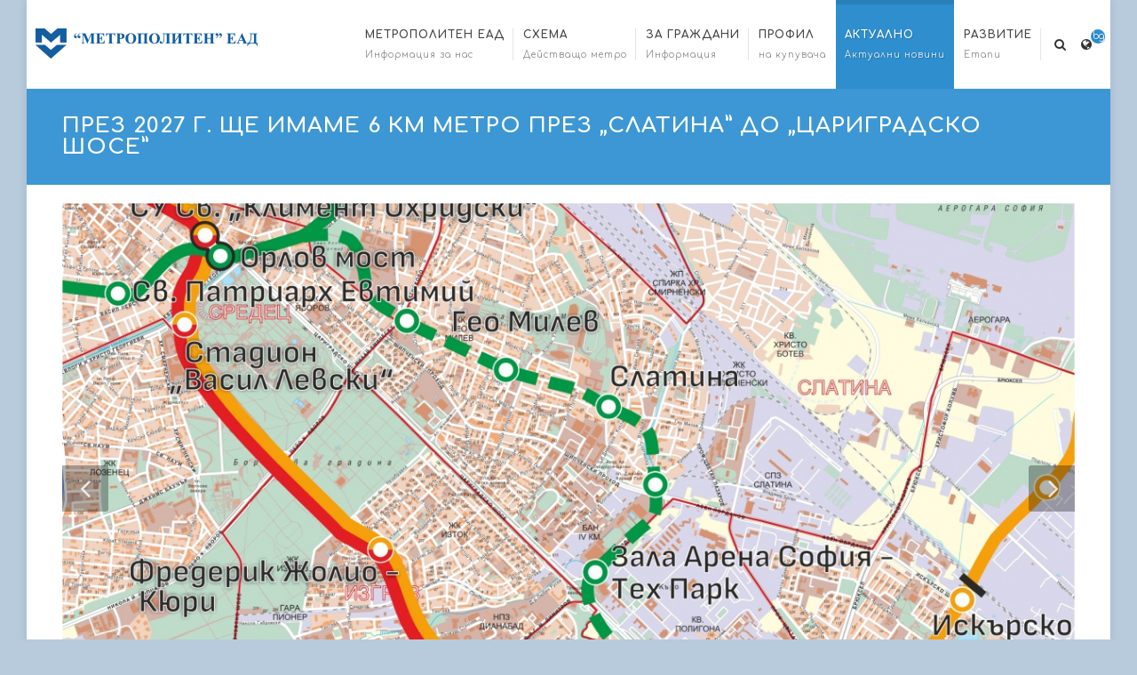

--- FILE ---
content_type: text/html; charset=UTF-8
request_url: https://www.metropolitan.bg/aktualno/prez-2027-g.-shhe-imame-6-km-metro-prez-%E2%80%9Eslatina%E2%80%9D-do-%E2%80%9Eczarigradsko-shose%E2%80%9D
body_size: 16248
content:
<!DOCTYPE html>
<!--[if IE 8]>			<html class="ie ie8"  lang="bg"> <![endif]-->
<!--[if IE 9]>			<html class="ie ie9"  lang="bg"> <![endif]-->
<!--[if gt IE 9]><!-->	<html  lang="bg"> <!--<![endif]-->
	<head>
	    <meta charset="UTF-8">
<title>През 2027 г. ще имаме 6 км метро през „Слатина” до „Цариградско шосе” - Metropolitan Sofia</title>
<meta name="description" content="През 2027 г. ще имаме 6 км метро през „Слатина” до „Цариградско шосе”. Участъкът е изцяло подземен. Трасето започва от ул. „Шипка”, след това върви под парка на Военната академия, продължава през плътно застроените квартали. „Гео Милев“, жк „Слатина“ и покрай Зала „Арена Армеец” и „София Тех Парк” достига до бул. „Цариградско шосе“, Окръжна болница и кв. „Младост”.">
<meta name="keywords" content="">
<meta name="author" content="NIT New Internet Technologies Ltd.">
<!-- mobile settings -->
<meta name="viewport" content="width=device-width, maximum-scale=1, initial-scale=1, user-scalable=0" />
<base href="https://www.metropolitan.bg/" />
<link rel="shortcut icon" href="/assets/components/metropolitan/icon.png">  
<link rel="apple-touch-icon-precomposed" href="/assets/components/metropolitan/icon.png"/>
<link rel="icon" href="/assets/components/metropolitan/icon.png"/>
<meta name="theme-color" content="#2e8ece">


<!-- Stylesheets
============================================= -->

<link href="https://fonts.googleapis.com/css?family=Comfortaa:300,400,700|Open+Sans:300,300i,400,400i,600,600i,700,700i|Roboto:300,400,700&amp;subset=cyrillic" rel="stylesheet">
<link rel="stylesheet" href="/assets/components/metropolitan/css/bootstrap.css" type="text/css" />
<link rel="stylesheet" href="/assets/components/metropolitan/style.css" type="text/css" />
<link rel="stylesheet" href="/assets/components/metropolitan/css/swiper.css" type="text/css" />
<link rel="stylesheet" href="/assets/components/metropolitan/css/dark.css" type="text/css" />
<link rel="stylesheet" href="/assets/components/metropolitan/css/font-icons.css" type="text/css" />
<link rel="stylesheet" href="/assets/components/metropolitan/css/animate.css" type="text/css" />
<link rel="stylesheet" href="/assets/components/metropolitan/css/magnific-popup.css" type="text/css" />

<link rel="stylesheet" href="/assets/components/metropolitan/css/responsive.css" type="text/css" />
<link rel="stylesheet" href="/assets/components/metropolitan/css/colors.css" type="text/css" />
<link rel="stylesheet" href="/assets/components/metropolitan/css/fonts.css" type="text/css" />
<link rel="stylesheet" href="/assets/components/metropolitan/css/custom.css" type="text/css" />


<link rel="alternate" type="application/rss+xml" title="RSS Feed" href="https://www.metropolitan.bg/speczialni/rss.xml" />
    
<link rel="alternate" hreflang="bg" href="http://www.metropolitan.bg/aktualno/prez-2027-g.-shhe-imame-6-km-metro-prez-„slatina”-do-„czarigradsko-shose”" />


	</head>
	<body class=" no-smooth-scroll no-transition" data-speed-in="500" data-speed-out="500">
        <div id="wrapper" class="clearfix">
            <header id="header">
	<div id="header-wrap">
		<div class="container clearfix">
			<div id="primary-menu-trigger"><i class="icon-reorder"></i></div>
			<!-- Logo
			============================================= -->
			<div id="logo">
				<a href="/" class="standard-logo" data-dark-logo="/assets/components/metropolitan/images/logo.png" data-sticky-logo="/assets/components/metropolitan/images/logo-s.png"><img src="/assets/components/metropolitan/images/logo.png" alt="Logo"></a>
				<a href="/" class="retina-logo" data-dark-logo="/assets/components/metropolitan/images/logo@2x.png" data-sticky-logo="/assets/components/metropolitan/images/logo-s@2x.png"><img src="/assets/components/metropolitan/images/logo@2x.png" alt="Logo"></a>
			</div>
			<!-- #logo end -->
			<!-- Primary Navigation
			============================================= -->
			<nav id="primary-menu" class="sub-title">
				<ul class="sf-menu">
                	<li class="first ">
    						<a href="/" ><div>Метрополитен ЕАД</div><span>Информация за нас</span></a>
    						<ul><li class="first"><a href="nachalo/obshta-informacziya" ><div>Обща информация</div></a></li><li class=""><a href="nachalo/kontakti" ><div>Контакти</div></a></li><li class=""><a href="nachalo/informacziya-za-zashhita-na-lichnite-danni" ><div>Информация за защита на личните данни</div></a></li><li class="last"><a href="nachalo/informacziya-za-usloviyata-i-reda-za-vtreshno-podavane-na-signali" ><div>Информация за условията и реда за вътрешно подаване на сигнали</div></a></li></ul>
    					</li><li class=" ">
    						<a href="shema" ><div>Схема</div><span>Действащо метро</span></a>
    						<ul><li class="first"><a href="shema/dejstvashto-metro" ><div>Действащо метро</div></a></li><li class=""><a href="shema/karta-metro" ><div>Карта на метрото</div></a></li><li class="last ">
    						<a href="shema/galeriya-virtualna-razxodka" ><div>Галерия и виртуална разходка</div><span>Галерия и виртуална разходка на Софийското метро</span></a>
    						<ul><li class="first"><a href="shema/galeriya-virtualna-razxodka/virtualna-razxodka" ><div>Виртуална разходка</div></a></li><li class="last"><a href="shema/galeriya-virtualna-razxodka/galeriya" ><div>Галерия</div></a></li></ul>
    					</li></ul>
    					</li><li class=" ">
    						<a href="za-grazhdani" ><div>За граждани</div><span>Информация</span></a>
    						<ul><li class="first"><a href="za-grazhdani/grafik-25-09-15" ><div>График на движение на влаковете от 09.2025 г.</div></a></li><li class=""><a href="za-grazhdani/prevozni-dokumenti" ><div>Превозни документи</div></a></li><li class=""><a href="za-grazhdani/red-i-usloviya-za-ptuvane" ><div>Ред и условия за пътуване</div></a></li><li class=""><a href="za-grazhdani/instrukczii-za-bezopasnost-vv-vlaka" ><div>Безопасност в метрото - във влака</div></a></li><li class=""><a href="za-grazhdani/instrukczii-za-bezopasnost-na-eskalatori-i-v-asansori" ><div>Безопасност в метрото - ескалатори и асансьори</div></a></li><li class=""><a href="za-grazhdani/instrukczii-za-bezopasnost-na-perona" ><div>Безопасност в метрото - на пероните</div></a></li><li class="last"><a href="za-grazhdani/soczialni-mrezhi" ><div>Социални мрежи</div></a></li></ul>
    					</li><li class=" "><a href="https://metropolitan.nit.bg/" ><div>Профил</div><span>на купувача</span></a></li><li class="current ">
    						<a href="aktualno" ><div>Актуално</div><span>Актуални новини</span></a>
    						<ul><li class="first"><a href="aktualno/zavrshva-prviyat-etap-ot-remonta-na-mosta-nad-reka-vrtopo-v-sofiya" ><div>Завършва първият етап от ремонта на моста над река Въртопо в София</div></a></li><li class=""><a href="aktualno/obyava-do-zainteresovanite-licza-i-obshhestvenost" ><div>Обява до заинтересованите лица и общественост</div></a></li><li class=""><a href="aktualno/ot-11-dekemvri-do-9-yanuari-promeni-v-organizacziyata-na-dvizhenieto-v-rajon-„poduyane”" ><div>От 11 декември до 9 януари промени в организацията на движението в район „Подуяне”</div></a></li><li class=""><a href="aktualno/nyama-nito-edna-komprometirana-sgrada-v-ramkite-na-izgradenite-do-momenta-52-km-metro-v-sofiya,-zayavi-direktort-na-metropoliten-nikolaj-najdenov" ><div>Няма нито една компрометирана сграда в рамките на изградените до момента 52 км метро в София, заяви директорът на "Метрополитен" Николай Найденов</div></a></li><li class=""><a href="aktualno/metropoliten-predstavi-prviya-ot-novite-vlakove-za-stolichnoto-metro" ><div>Метрополитен представи първия от новите влакове за столичното метро</div></a></li><li class=""><a href="aktualno/informacziya-za-zhivushhite-v-rajona-na-ul.-geo-milev" ><div>Информация за живущите в района на ул. Гео Милев</div></a></li><li class=""><a href="aktualno/metroto-nyama-da-vozi-ptniczi-po-liniya-3-na-8-i-9-noemvri" ><div>Временна автобусна линия М3 ще вози пътници по Линия 3 на 8 и 9 ноември</div></a></li><li class=""><a href="aktualno/pozicziya-na-„metropoliten”-ead-vv-vrzka-s-tirazhiranata-informacziya-za-navodnenie-v-novoizgrazhdashha-se-metrostancziya-na-bul.-„shipchenski-proxod”" ><div>Позиция на „Метрополитен” ЕАД във връзка с тиражираната информация за наводнение в новоизграждаща се метростанция на бул. „Шипченски проход”</div></a></li><li class=""><a href="aktualno/pozicziya-na-„metropoliten“-otnosno-93-to-su-„aleksandr-teodorov-balan“-v-kv.-„geo-milev“" ><div>Позиция на „Метрополитен“ относно 93-то СУ „Александър Теодоров-Балан“ в кв. „Гео Милев“</div></a></li><li class=""><a href="aktualno/bezopasnost,-efektivnost-i-povishen-komfort-v-novite-vlakove-na-metropoliten-ead" ><div>Безопасност, ефективност и повишен  комфорт в новите влакове на Метрополитен ЕАД</div></a></li><li class=""><a href="aktualno/za-„metropoliten-ead-naj-vazhni-sa-bezopasnostta-na-grazhdanite-i-sigurnostta-na-sgradite" ><div>За „Метрополитен" ЕАД най-важни са безопасността на гражданите и сигурността на сградите</div></a></li><li class=""><a href="aktualno/nad-1000-decza-sa-karali-metrovlakche-na-trenazhora-v-„metropoliten”" ><div>Над 1000 деца са карали метровлакче на тренажора в „Метрополитен”</div></a></li><li class=""><a href="aktualno/nad-127-mln.-ptniczi-e-prevozilo-metro-v-sofiya-prez-2024-g" ><div>Над 127 млн. пътници е превозило метро в София през 2024 г.</div></a></li><li class=""><a href="aktualno/pokana-den-na-otvoreni-vrati-v-podzemnata-zheleznicza-na-sofiya" ><div>ПОКАНА - Ден на отворени врати в подземната железница на София</div></a></li><li class=""><a href="aktualno/„metropoliten”-aktivno-podkrepya-studenti-v-kariernoto-im-razvitie" ><div>„Метрополитен” активно подкрепя студенти в кариерното им развитие</div></a></li><li class=""><a href="aktualno/metroto-se-prevrshha-v-sczena-za-svremenno-izkustvo-za-praznika-na-sofiya" ><div>Метрото се превръща в сцена за съвременно изкуство за празника на София</div></a></li><li class=""><a href="aktualno/metroto-shhe-raboti-s-udlzheno-rabotno-vreme-na-4-septemvri" ><div>Метрото ще работи с удължено работно време на 4 септември</div></a></li><li class=""><a href="aktualno/reorganizacziya-na-nazemniya-transport-po-bul.-p.-vladigerov" ><div>Реорганизация на наземния транспорт по бул. "П. Владигеров"</div></a></li><li class=""><a href="aktualno/dejnostta-na-„metropoliten“-ead-avgust-2024-avgust-2025" ><div>Дейността на „Метрополитен“ ЕАД: aвгуст 2024 - aвгуст 2025</div></a></li><li class=""><a href="aktualno/startirat-izpitaniyata-na-prviyat-ot-obshho-osemte-novi-vlaka-za-metropoliten-ead" ><div>Стартират изпитанията на първият от общо осемте нови влака за "Метрополитен" ЕАД</div></a></li><li class=""><a href="aktualno/slatina-25-07-2025" ><div>Приемствеността в управлението на Метрополитен дава резултати</div></a></li><li class=""><a href="aktualno/metropoliten-ne-preksva-dvizhenieto-na-metroto-do-letishhe-„vasil-levski" ><div>"Метрополитен" не прекъсва движението на метрото до Летище „Васил Левски"</div></a></li><li class=""><a href="aktualno/predstoyashha-reorganizacziya-na-dvizhenieto-v-otsechkata-ms-slivnicza-–-ms-obelya" ><div>ПРЕДСТОЯЩА РЕОРГАНИЗАЦИЯ НА ДВИЖЕНИЕТО В ОТСЕЧКАТА МС СЛИВНИЦА – МС ОБЕЛЯ</div></a></li><li class=""><a href="aktualno/izmervaniyata-po-inovativniya-proekt-aerosolfd-startiraxa-v-sofijskoto-metro" ><div>Измерванията по иновативния проект AeroSolfd стартираха в Софийското метро</div></a></li><li class=""><a href="aktualno/predstoyashha-reorganizacziya-na-dvizhenieto-v-lokalnoto-platno-na-“czarigradsko-shose”" ><div>Предстояща реорганизация на движението в локалното платно на “Цариградско шосе”</div></a></li><li class=""><a href="aktualno/bezopasnost-v-metroto" ><div>Безопасност в метрото</div></a></li><li class=""><a href="aktualno/zavrshen-e-vzstanovitelniyat-remont-na-lokalnoto-platno" ><div>Завършен е възстановителният ремонт на локалното платно на бул. „Цариградско шосе”</div></a></li><li class=""><a href="aktualno/brifing-v-vrzka-s-vzstanovitelniya-remont" ><div>Брифинг във връзка с възстановителния ремонт на локалното платно на бул. „Цариградско шосе”</div></a></li><li class=""><a href="aktualno/pozicziya-na-„metropoliten“-ead-po-povod-neverni-tvrdeniya,-svrzani-s-dejnostta-na-druzhestvoto" ><div>Позиция на „Метрополитен“ ЕАД по повод неверни твърдения, свързани с дейността на дружеството</div></a></li><li class=""><a href="aktualno/nyama-opasnost-za-zhiveeshhite-v-lokala-na-„czarigradsko-shose”" ><div>Няма опасност за живеещите в локалното на „Цариградско шосе”</div></a></li><li class=""><a href="aktualno/v-denya-na-otvoreni-vrati-120-decza-„karaxa”-metrovlakche-v-depo-„zemlyane”" ><div>В Деня на отворени врати 120 деца „караха” метровлакче в депо „Земляне”</div></a></li><li class=""><a href="aktualno/pokana-prvi-yuni-v-podzemnata-zheleznicza-na-sofiya-vizh-kak-se-upravlyava-metroto" ><div>ПОКАНА  Първи юни в подземната железница на София:  Виж как се управлява метрото</div></a></li><li class=""><a href="aktualno/apel-na-rkovodstvoto-na-„metropoliten”-ead-km-futbolnite-fenove" ><div>Апел на ръководството на „Метрополитен” ЕАД към футболните фенове</div></a></li><li class=""><a href="aktualno/rkovodstvoto-na-„metropoliten-ead-blagodari-na-vsichki-sluzhiteli-za-proyaveniya-profesionalizm" ><div>Ръководството на „Метрополитен" ЕАД благодари на всички служители за проявения професионализъм</div></a></li><li class=""><a href="aktualno/ot-20-maj-v-„lyulin”-dovezhdasht-transport-do-metrostanczii-„lyulin”-„slivnicza”-i-„zapaden-park”" ><div>От 20 май в „Люлин” въвеждат довеждащ транспорт   до метростанции „Люлин” „Сливница” и „Западен парк”</div></a></li><li class=""><a href="aktualno/„metropoliten-ead-prodlzhava-da-raboti-i-na-20-ti-maj-2025-g" ><div>„Метрополитен" ЕАД продължава да работи и на 20-ти май 2025 г.</div></a></li><li class=""><a href="aktualno/„metropoliten“-ead-prodlzhava-da-raboti-i-na-19-ti-maj-2025-g" ><div>„Метрополитен“ ЕАД продължава да работи и на 19-ти май 2025 г.</div></a></li><li class=""><a href="aktualno/metroto-shhe-raboti-i-na-18.05.2025-g" ><div>Метрото ще работи и на 18.05.2025 г.</div></a></li><li class=""><a href="aktualno/na-17-maj-„metropoliten“-ead-shhe-raboti-s-normalno-razpisanie-za-nerabotni-i-praznichni-dni" ><div>На 17 май „Метрополитен“ ЕАД ще работи с нормално разписание за неработни и празнични дни</div></a></li><li class=""><a href="aktualno/metropoliten-ead-shhe-prodlzhi-da-raboti-i-v-utreshniya-16-ti-maj" ><div>„Метрополитен“ ЕАД продължава да работи и в днешния 16-ти май</div></a></li><li class=""><a href="aktualno/udlzheno-rabotno-vreme-v-nedelya-18.05.2025" ><div>Метрото ще работи и на 18.05.2025 г.</div></a></li><li class=""><a href="aktualno/prodlzhavashh-problem-v-telekomunikaczionnata-mrezha-sprya-speshnite-telefoni-na-„metropoliten“-ead" ><div>Продължаващ проблем в телекомуникационната мрежа спря спешните телефони на „Метрополитен“ ЕАД</div></a></li><li class=""><a href="aktualno/1111" ><div>МЕТРОТО НЯМА ДА ПРЕКЪСВА ДВИЖЕНИЕТО СИ!!!</div></a></li><li class=""><a href="aktualno/metroto,-nyama-da-prekasva-dvizhenieto-si!!!" ><div>МЕТРОТО НЯМА ДА ПРЕКЪСВА ДВИЖЕНИЕТО СИ!!!</div></a></li><li class=""><a href="aktualno/metropoliten-uspeshno-obsluzhva-zavisheniya-ptnikopotok-v-sofiya-prez-dneshniya-den" ><div>„Метрополитен“ ЕАД успешно обслужва завишения пътникопоток в София през днешния ден</div></a></li><li class=""><a href="aktualno/organizacziya-na-dvizhenie-na-metroto-na-14.05" ><div>Организация на движение на метрото на 14.05.</div></a></li><li class=""><a href="aktualno/nikolaj-najdenov-e-noviyat-izplnitelen-direktor-na-„metropoliten“-ead" ><div>Николай Найденов е новият изпълнителен директор на „Метрополитен“ ЕАД</div></a></li><li class=""><a href="aktualno/udlzheno-rabotno-vreme-do-130-ch.-ot-8-do-11.05.2025-g" ><div>Удължено работно време до 1:30 ч. - от 8 до 11.05.2025 г.</div></a></li><li class=""><a href="aktualno/zadlzhitelni-ukazaniya-km-firmata-izplnitel,-raboteshha-v-lokalnoto-na-bul.-„czarigradsko-shose”" ><div>Задължителни указания към фирмата изпълнител, работеща в локалното на бул. „Цариградско шосе”</div></a></li><li class=""><a href="aktualno/vzeti-sa-merki-za-vzstanovyavane-na-terena-v-lokalnoto-na-bul.-czarigradsko-shose,-uchastkt-shhe-bde-ukrepen" ><div>Взети са мерки за възстановяване на терена в локалното на бул. "Цариградско шосе", участъкът ще бъде укрепен</div></a></li><li class=""><a href="aktualno/provedeno-zasedanie-na-sveta-na-direktorite-na-„metropoliten“-ead" ><div>Проведено заседание на Съвета на директорите на „Метрополитен“ ЕАД</div></a></li><li class=""><a href="aktualno/rabotno-vreme-mezhdu-velikdenskite-prazniczi-i-gergovden" ><div>Работно време между Великденските празници и Гергьовден</div></a></li><li class=""><a href="aktualno/rabotna-sreshha-s-kolegi-ot-metroto-na-praga,-chexiya" ><div>Работна среща с колеги от метрото на Прага, Чехия</div></a></li><li class=""><a href="aktualno/anketa" ><div>Анкета</div></a></li><li class=""><a href="aktualno/tuneloprobivnata-mashina-zapochna-rabota-po-izgrazhdaneto-na-tunela-za-metroto-prez-slatina" ><div>Тунелопробивната машина започна работа по изграждането на тунела за метрото през "Слатина"</div></a></li><li class=""><a href="aktualno/27-godini-sofijsko-metro" ><div>27 ГОДИНИ СОФИЙСКО МЕТРО</div></a></li><li class=""><a href="aktualno/na-6-fevruari-zapochva-rabota-tuneloprobivnata-mashina-za-razshirenieto-na-metroto-km-slatina" ><div>На 6 февруари започва работа тунелопробивната машина за разширението на метрото към Слатина</div></a></li><li class=""><a href="aktualno/oproverzhenie" ><div>ОПРОВЕРЖЕНИЕ</div></a></li><li class=""><a href="aktualno/zelen-bilet-na-19-i-20-yanuari" ><div>"Зелен билет" на 19 и 20 януари 2025 г..</div></a></li><li class=""><a href="aktualno/inspekcziya-na-kmeta-na-sofiya-vasil-terziev-na-metrostancziya-„stadion-g.-asparuxov”" ><div>Инспекция на кмета на София Васил Терзиев на метростанция „Стадион Г. Аспарухов”</div></a></li><li class=""><a href="aktualno/trg-s-yavno-naddavane-za-prodazhba-na-relsi,-strelkovi-chasti-i-alum.-vrati,-izvadeni-ot-upotreba-v-metrotraseto-i-metrostancziite" ><div>Търг с явно наддаване за продажба на релси, стрелкови части и алум. врати, извадени от употреба в метротрасето и метростанциите</div></a></li><li class=""><a href="aktualno/konkursi-za-otdavane-pod-naem-na-trgovski-obekti-i-industrialen-zh.p.-klon" ><div>Kонкурси за отдаване под наем на търговски обекти и Индустриален ж.п. клон</div></a></li><li class=""><a href="aktualno/konkursi-reklamni-mesta-v-metrovagoni" ><div>Конкурси за рекламни места в метровагони</div></a></li><li class=""><a href="aktualno/prof.-d-r-inzh.-stoyan-bratoev-poluchi-yubileen-plaket-za-15-g.-v.”stroitel”" ><div>Проф. д-р инж. Стоян Братоев получи юбилеен плакет за 15 г. в.”Строител”</div></a></li><li class=""><a href="aktualno/na-velikden-metroto-shhe-raboti-do-130-ch" ><div>На Великден метрото ще работи до 1:30 ч.</div></a></li><li class=""><a href="aktualno/chetvrta-obyava-konkurs-za-otdavane-pod-naem-na-staczionarni-rie" ><div>Четвърта обява - конкурс за отдаване под наем на стационарни РИЕ</div></a></li><li class=""><a href="aktualno/trg-s-yavno-naddavane-za-prodazhba-na-relsi,-strelkovi-chasti-i-aluminievi-vrati,-izvadeni-ot-upotreba-v-metrotraseto-i-metrostancziite" ><div>Търг с явно наддаване за продажба на релси, стрелкови части и алуминиеви врати, извадени от употреба в метротрасето и метростанциите</div></a></li><li class=""><a href="aktualno/obqwa-za-konkursi-26-02" ><div>Kонкурси за отдаване под наем на търговски обекти</div></a></li><li class=""><a href="aktualno/zapochva-izgrazhdaneto-na-startovata-ploshhadka-za-rabota-na-tuneloprobivnata-mashina-za-noviya-uchastk-na-metroto" ><div>Започва изграждането на стартовата площадка за работа на тунелопробивната машина за новия участък на метрото</div></a></li><li class=""><a href="aktualno/kupuvame-8-novi-vlaka-za-linii-1,2-i-4" ><div>Купуваме 8 нови влака за линии 1,2 и 4</div></a></li><li class="current"><a href="aktualno/prez-2027-g.-shhe-imame-6-km-metro-prez-„slatina”-do-„czarigradsko-shose”" ><div>През 2027 г. ще имаме 6 км метро през „Слатина” до „Цариградско шосе”</div></a></li><li class=""><a href="aktualno/zapochna-stroitelstvoto-na-6-novi-metrostanczii-prez-„slatina”-do-„arena-sofiya”-i-„czarigradsko-shose”" ><div>Започна строителството на 6 нови метростанции през „Слатина” до „Арена София” и „Цариградско шосе”</div></a></li><li class=""><a href="aktualno/sklyuchvane-na-dogovor-za-dostavka-na-novi-8-vlaka-za-liniya-3" ><div>Сключване на договор за доставка на нови осем влака за Линия 3</div></a></li><li class=""><a href="aktualno/dogovor-za-dostavka-na-osem-metrovlaka-shkoda-za-prva,-vtora-i-chetvrta-linii-na-metroto-v-sofiya" ><div>Договор за доставка на осем метровлака Шкода за първа, втора и четвърта линии на метрото в София</div></a></li><li class=""><a href="aktualno/obyava-za-konkurs" ><div>Обява за конкурс: място за поставяне на покривна реклама </div></a></li><li class=""><a href="aktualno/konferencziya-25-godini-sofijsko-metro" ><div>Конференция - 25 години Софийско метро</div></a></li><li class=""><a href="aktualno/obyava-do-zainteresovanite-litsa-i-obshhestvenost" ><div>Обява до заинтересованите лица и общественост</div></a></li><li class=""><a href="aktualno/proekt-za-razshirenie-na-liniya-3-na-metroto-v-sofiya" ><div>Проект за разширение на Линия 3 на метрото в София</div></a></li><li class=""><a href="aktualno/otkrivane-na-avtomatichni-pregradni-peronni-vrati" ><div>Откриване на автоматични преградни перонни врати</div></a></li><li class=""><a href="aktualno/otkrixa-etap-ii-na-liniya-3-zhitnicza-kv.-„ovcha-kupel-okolovrsten-pt" ><div>Откриха Етап II на Линия 3: "Житница  - кв. Овча купел  - Околовръстен път"</div></a></li><li class=""><a href="aktualno/kmetat-na-sofiya-proveri-testovete-na-vlakove-v-uchastka-v-kv.-ovcha-kupel" ><div>Кметът на София провери тестовете на влакове в участъка в кв. Овча купел</div></a></li><li class=""><a href="aktualno/liniya-3-vremenno-preustanovyava-rabota-s-ptniczi-za-sbota-i-nedelya-(12-13.12.2020-g.)" ><div>Линия 3 временно преустановява работа с пътници за събота и неделя (12-13.12.2020 г.)</div></a></li><li class=""><a href="aktualno/appv2" ><div>АППВ</div></a></li><li class=""><a href="aktualno/appvtests" ><div>АППВ</div></a></li><li class=""><a href="aktualno/treta-liniya-e-veche-fakt" ><div>Трета Линия е вече факт</div></a></li><li class=""><a href="aktualno/borisov-i-fandkova-proverixa-izplnenieto-na-liniya-3-na-metroto" ><div>Борисов и Фандъкова провериха изпълнението на Линия 3 на метрото</div></a></li><li class=""><a href="aktualno/peta-doplnitelna-obyava" ><div>Пета допълнителна обява: КОНКУРС ЗА ОТДАВАНЕ ПОД НАЕМ НА РЕКЛАМНО-ИНФОРМАЦИОННИ ЕЛЕМЕНТИ</div></a></li><li class=""><a href="aktualno/zatvoreni-trgovski-obekti-do-kraya-na-izvnrednoto-polozhenie" ><div>Затворени търговски обекти до края на извънредното положение </div></a></li><li class=""><a href="aktualno/promyana-na-razpisanieto-na-metroto" ><div>Промяна на разписанието на метрото</div></a></li><li class=""><a href="aktualno/preustanovyavane-na-trgovskata-dejnost-v-metroto" ><div>Преустановяване на търговската дейност в метрото</div></a></li><li class=""><a href="aktualno/obyava-do-zainteresovanite-licza-i-obshhestvenost-lyulin" ><div>Обява до заинтересованите лица и общественост</div></a></li><li class=""><a href="aktualno/treta-doplnitelna-obyava-konkurs-za" ><div>Трета допълнителна обява: КОНКУРС ЗА ОТДАВАНЕ ПОД НАЕМ НА РЕКЛАМНО-ИНФОРМАЦИОННИ ЕЛЕМЕНТИ</div></a></li><li class=""><a href="aktualno/proverixa-izplnenieto-na-metroto-v-uchastk-ot-tretiya-lch-ot-metrostancziya-„orlov-most“-do-metrostancziya-„bul.blgariya“" ><div>Провериха изпълнението на метрото в участък от третия лъч: от метростанция „Орлов мост“ до метростанция „Бул."България“</div></a></li><li class=""><a href="aktualno/vtora-doplnitelna-obyava" ><div>Втора допълнителна обява: КОНКУРС ЗА ОТДАВАНЕ ПОД НАЕМ НА РЕКЛАМНО-ИНФОРМАЦИОННИ ЕЛЕМЕНТИ</div></a></li><li class=""><a href="aktualno/obyava-konkurs-za-obosobeno-myasto-ot-pokriva-na-administrativna-sgrada" ><div>Обява за обособено място от покрива на административна сграда</div></a></li><li class=""><a href="aktualno/kmett-na-sofiya-inspektira-izgrazhdaneto-na-bul.-„prezident-linkln“,-ul.-„zhitnicza“-i-metrostancziya-„miziya”" ><div>Кметът на София инспектира изграждането на бул. „Президент Линкълн“, ул. „Житница“ и метростанция „Мизия”</div></a></li><li class=""><a href="aktualno/inspekcziya-na-proekta-za-razshirenie-na-metroto-v-sofiya-etap-1-ot-liniya-3" ><div>Инспекция на Проекта за разширение на метрото в София - Етап 1 от Линия 3</div></a></li><li class=""><a href="aktualno/pokana" ><div>Покана</div></a></li><li class=""><a href="aktualno/inspekcziya-na-kmeta-na-sofiya-i-ministra-na-transporta-na-stroitelstvoto-na-obekti-ot-etap-1-ot-liniya-3-na-metroto-v-sofiya" ><div>ИНСПЕКЦИЯ НА КМЕТА НА СОФИЯ И МИНИСТЪРА НА ТРАНСПОРТА  НА СТРОИТЕЛСТВОТО НА ОБЕКТИ ОТ ЕТАП 1 ОТ ЛИНИЯ 3 НА МЕТРОТО В СОФИЯ</div></a></li><li class=""><a href="aktualno/notice-branch-slatina" ><div>Обява до заинтересованите лица и общественост</div></a></li><li class=""><a href="aktualno/inspekcziya-na-kmeta-na-sofiya-na-metrodepo-„zemlyane”-i-uchastk-ot-liniya-3" ><div>Инспекция на кмета на София на метродепо „Земляне” и участък от Линия 3</div></a></li><li class=""><a href="aktualno/pokana-prvi-yuni-v-podzemnata-zheleznicza-na-sofiya" ><div>ИЗЧЕРПАНО: Първи юни в подземната железница на София</div></a></li><li class=""><a href="aktualno/startira-rabotata-na-tuneloprobivnata-mashina-za-liniya-3" ><div>Стартира работата на тунелопробивната машина за Линия 3</div></a></li><li class=""><a href="aktualno/inspekcziya-na-rabotite-po-razshirenie-na-metroto-liniya-3" ><div>Инспекция на работите по Разширение на метрото - Линия 3</div></a></li><li class=""><a href="aktualno/inspekcziya-na-proekta-za-razshirenie-na-metroto-v-sofiya-–-liniya-3“" ><div>ИНСПЕКЦИЯ НА  "ПРОЕКТА ЗА РАЗШИРЕНИЕ НА МЕТРОТО В СОФИЯ – ЛИНИЯ 3“</div></a></li><li class=""><a href="aktualno/izgrazhda-se-izczyalo-nova-ulicza-v-kv.-„ovcha-kupel“-v-sofiya" ><div>Изгражда се изцяло нова улица в кв. „Овча купел“ в София</div></a></li><li class=""><a href="aktualno/priklyuchi-rabotata-po-izgrazhdane-na-metrotunela-s-pomoshhta-na-tuneloprobivnata-mashina-vitosha" ><div>Приключи работата по изграждане на метротунела с помощта на тунелопробивната машина "Витоша"</div></a></li><li class="last"><a href="aktualno/obyava-do-zainteresovanite-licza-i-obshhestvenost-2019-05" ><div>Обява до заинтересованите лица и общественост</div></a></li></ul>
    					</li><li class="last ">
    						<a href="razshiryavane" ><div>Развитие</div><span>Етапи</span></a>
    						<ul><li class="first ">
    						<a href="razshiryavane/istoriya-razvitie-metro" ><div>История на развитието на метрото</div><span>История на развитието на метрото</span></a>
    						<ul><li class="first"><a href="razshiryavane/istoriya-razvitie-metro/generalna-sxema" ><div>Генерална схема</div></a></li><li class=""><a href="razshiryavane/istoriya-razvitie-metro/razshirenie-etap-1" ><div>Разширение на метрото Етап 1</div></a></li><li class=""><a href="razshiryavane/istoriya-razvitie-metro/razshirenie-etap-2" ><div>Разширение на Метрото Етап 2</div></a></li><li class=""><a href="razshiryavane/istoriya-razvitie-metro/razshirenie-etap-3" ><div>Разширение на Метрото Етап 3</div></a></li><li class="last"><a href="razshiryavane/istoriya-razvitie-metro/liniya-3-metro-sofiya" ><div>Линия 3 на метрото в София</div></a></li></ul>
    					</li><li class=""><a href="razshiryavane/texnologii-metodi-stroitelstvo" ><div>Технологии и методи на строителство</div></a></li><li class="last ">
    						<a href="razshiryavane/proekti" ><div>Проекти</div><span>Проекти</span></a>
    						<ul><li class="first"><a href="razshiryavane/proekti/definiczii" ><div>Дефиниции</div></a></li></ul>
    					</li></ul>
    					</li>

				</ul>

				<!-- Lang Switch
				============================================= -->


				
				<div id="top-cart">
					<a href="#" id="top-cart-trigger"><i class="icon-globe"></i><span>bg</span></a>
					<!--Bulgarian-->
					<div class="top-cart-content">
						<div class="top-cart-title">
							<h4>Изберете език</h4>
						</div>
						<div class="top-cart-items">
			                <div class="top-cart-item clearfix">
	<div class="top-cart-item-desc">
		<a href="https://www.metropolitan.bg/aktualno/prez-2027-g.-shhe-imame-6-km-metro-prez-„slatina”-do-„czarigradsko-shose”">Bulgarian</a>
	</div>
</div>

						</div>
					</div>
				</div>

				<!-- Top Search
				============================================= -->
				<div id="top-search">
					<a href="#" id="top-search-trigger"><i class="icon-search3"></i><i class="icon-line-cross"></i></a>
					<form action="speczialni/rezultati-ot-trsene" method="get">
                        <input type="text" name="query" class="form-control" value="" placeholder="Търсене..."/>
                    </form>
				</div><!-- #top-search end -->
			</nav><!-- #primary-menu end -->
		</div>
	</div>
</header><!-- #header end -->

            <section id="page-title">

	<div class="container clearfix">
		<h1>През 2027 г. ще имаме 6 км метро през „Слатина” до „Цариградско шосе”</h1>
		<!--<span>През 2027 г. ще имаме 6 км метро през „Слатина” до „Цариградско шосе”</span>-->
        <ol class="breadcrumb"><li><a href="/">Метрополитен ЕАД</a></li><li><a href="aktualno">Актуално</a></li><li class="active">През 2027 г. ще имаме 6 км метро през „Слатина” до „Цариградско шосе”</li></ol>
	</div>

</section><!-- #page-title end -->

            <section id="content">
                <div class="content-wrap">
                    <div class="container clearfix">
                        
                        
<div class="col_full portfolio-single-image">
	<div class="fslider" data-arrows="true" data-animation="slide">
		<div class="flexslider">
			<div class="slider-wrap">
        		<div class="slide">
    <img src="/assets/cache_image/assets/resourceimages/1261/ 1 цветна_1200x675_edd.jpg" alt="">    
     
</div>

			</div>
		</div>
	</div>
</div>



                        <div class="col_full portfolio-single-content nobottommargin">

	<div class="fancy-title title-dotted-border">
		<h2>През 2027 г. ще имаме 6 км метро през „Слатина” до „Цариградско шосе”</h2>
	</div>

	<div class="col_full nobottommargin content acc_content">
		<p><em>Интервю на Проф д-р инж. Стоян Братоев, бт. 14 на в. "Софийско метро"</em></p>
<p>Изграждането на софийското метро вече над 16 години е най-мащабният инфраструктурен обект за столицата и един от най-големите в страната. В усложнените условия на пандемия успяхме да завършим първите два етапа от изграждането на Линия 3, като на 26 август 2020 г. открихме 8 станции от централния участък, а от 24 април 2021 г. още 4 спирки функционират в кв. &bdquo;Овча купел&rdquo;. След като през втората половина на март м.г. стартира работата по Лот 1 на Етап 3 от изграждаВече има 4 строителни площадки и там се работи усилено, последните две ще бъдат открити през януари. Организацията на движението за първите 3 станции &ndash; на &bdquo;Цариградско шосе&rdquo;, при &bdquo;София Тех Парк&rdquo; и на &bdquo;Шипченски проход&rdquo; вече е приета.</p>
<p>Cpoĸът зa изпълнeниe нa дoгoвopитe със строителите е 3 години и 9 месеца и вече са стартирани. Плановете са удължаването на този участък от третия диаметър да приключи през 2027 г. Трасето през &bdquo;Слатина&rdquo; се очаква в перспектива <strong>да обслуж</strong><strong>ва </strong><strong>над </strong><strong>75 000 </strong><strong>пътници</strong><strong>, </strong><strong>което е над средното натоварване на линиите на метрото</strong><strong>. </strong>Освен това участъкът ще минава през територия, която не е добре обслужена транспортно, така че ще създаде една много добра среда за хората, които живеят в района.</p>
<p>През юни м.г. "Метрополитен" ЕАД избра фирмите, които ще строят новото трасе. Беше много сериозна надпревара, участваха 14 фирми и тези, които спечелиха, го направиха с добри технически условия и най-добри цени. Първите две метростанции от този участък /МС 1 и 2/ ще се изпълняват от Oбeдинeниe "Meтpo Шипĸa" и договорът ни с него бе подписан на 29 декември 2022 г. В Обединението влизат "Tpeйc Гpyп Xoлд" AД и пpoeĸтaнтcĸaтa "Инжпpoeĸт" OOД. Подизпълнител е &bdquo;Старт-Инженеринг&ldquo; АД. Следващите две станции /МС 3 и 4/ ще се изграждат от Обединение "Метро Слатина". В него участва "Трейс Груп Холд АД" заедно с проектанската фирма "Билд Лаб". Подизпълнител е "Старт-Инженеринг" АД. Строителството на последните две станции (МС 5 и 6) ще се изпълнява от ДЗЗД &bdquo;Метробилд Изток&ldquo;, с участници &bdquo;Джи Пи Груп&ldquo; АД и &bdquo;Смарт Билд Дигитал&ldquo; ЕООД. Подизпълнители са фирмите &bdquo;Биас &ndash; М&ldquo; ЕООД, &bdquo;Инфрасити &ndash; РБ&ldquo; ООД, както и &bdquo;Старт &ndash; Инженеринг&ldquo; АД.</p>
<p>Метротунелът от 5.3 км между тях ще се пробива от консорциум ДЗЗД "ДВУ 21. В него влизат турската "Дoyш Иншaaт Be Tиджapeт", "Ултpacтpoй" EOOД и "Bиa Koнcтpyĸт Гpyп" EOOД. Последната позиция се отнася за пpoeĸтиpaнe, дocтaвĸa, мoнтaж и въвeждaнe в eĸcплoaтaция нa cиcтeми зa ĸoнтpoл и yпpaвлeниe нa влaĸoвoтo движeниe и пepoнни пpeгpaдни вpaти зa вcичĸитe 6 мeтpocтaнции, а изпълнението на поръчката ще бъде от немската фирма "Cимeнc Moбилити" EOOД.</p>
<p>Стpoитeлcтвoтo, пpoбивaнeтo нa тyнeлитe и дocтaвĸaтa нa влaĸoвeтe за слатинския участък щe cтpyвa <strong>oбщo 540 млн. лв. без ДДС, от които 106,6 млн.лв. са от Кохезионен фонд и 433,4 млн.лв. съфинансиране и заем от ЕИБ.</strong></p>
<p>Участъкът е изцяло подземен. Трасето започва от ул. &bdquo;Шипка&rdquo;, след това върви под парка на Военната академия, продължава през плътно застроените квартали. &bdquo;Гео Милев&ldquo;, жк &bdquo;Слатина&ldquo; и покрай Зала &bdquo;Арена Армеец&rdquo; и &bdquo;София Тех Парк&rdquo; достига до бул. &bdquo;Цариградско шосе&ldquo;, Окръжна болница и кв. &bdquo;Младост&rdquo;.</p>
<p>Първата от шестте спирки &ndash; <strong>МС &bdquo;Ситняково&rdquo;</strong>, е ситуирана източно от кръстовището на бул. &bdquo;Ситняково&ldquo; и ул.&bdquo;Гео Милев&ldquo;. Тя е с два входни вестибюла. Втората - <strong>МС &bdquo;Гео Милев&rdquo;</strong>, е разположена западно от кръстовището на улиците &bdquo;Николай Коперник&ldquo; и &bdquo;Гео Милев&ldquo;. Станцията е с два входни вестибюла &ndash; един под кръстовището и един под ул. &bdquo;Гео Милев&rdquo;, западно от това кръстовище. Третата спирка - <strong>МС&rdquo;Слатина&rdquo;</strong>, се намира под пътното платно на ул. &bdquo;Гео Милев&rdquo;, западно от река Слатинска. Тя също е с два входни вестибюла. Четвъртата - <strong>МС &rdquo;Шипченски проход&rdquo;</strong>, е разположена напречно на бул. &bdquo;Шипченски проход&rdquo;, за&shy;падно от кръстовището му с бул.&rdquo;Асен Йорданов&rdquo;. Станцията е с един входен вестибюл с изходи към жк &bdquo;Слатина&rdquo; и бул. &bdquo;Шипченски проход&rdquo;. Петата спирка &ndash; <strong>МС &rdquo;Арена София/ София Тех Парк</strong>&rdquo;, е разположена под източното пътно платно на бул. &bdquo;Асен Йорданов&rdquo;. Тя е с един централен вестибюл. Западният вход на този вестибюл е непосредствено пред зала &bdquo;Арена София&rdquo; с капацитет 18 хил.зрители. Източният вход на станцията е разположен в източния тротоар на булеварда пред входа на &bdquo;София Тех Парк&rdquo;.</p>
<p>Последната станция - <strong>МС &bdquo;Цариградско шосе&rdquo;</strong>, ще е изцяло под локалното платно на вход&shy;но-изходната артерия на София - бул. &bdquo;Цариградско шосе&ldquo;, при спирката на градския транспорт при УМБАЛ &bdquo;Света Анна&ldquo; и ще стига до кръстовището с бул. &bdquo;Йе&shy;русалим&rdquo;. Станцията е с два входни вестибюла. Последната станция освен да обслужва плътно застроените територии с жилищни, административни и търговски сгради на ж.к. &bdquo;Младост&rdquo; и ж.к. &bdquo;Полигона&rdquo; има и важно значение за навлизащите в града автомобили. Тунелите в целия участък ще се строят с тунелопробивна машина /ТПМ/ с противоналягане в забоя, която позволява преминаване покрай сгради и под съоръжения, без каквито и да е последици за тях. Работата на ТПМ ще стартира от бул. &bdquo;Цариградско шосе&rdquo;. Метростанциите и вентилационните уредби ще се изграждат по метода - открит котлован с вертикално укрепване или Милански / Топ Даун / метод. Идеята е да се възстанови по-бързо теренът и да се пусне движението отгоре. Очаква се трафикът на някои строителни площадки да бъде затруднен за около година и половина, след което ще се работи отдолу. Планира се след последната станция на &bdquo;Цариградско шосе&rdquo; да се изгради подземен двуетажен буферен паркинг за автомобили с общо 230 места, като 28 от тях ще са за хора в неравностойно положение, и открит паркинг върху МС &bdquo;Зала Арена София/ Тех парк&rdquo; за около 120 автомобила.</p>
<p>Предвижда се метростанциите, както и в централния участък на ли&shy;нията, да са със странични перони, които откъм ко&shy;ловозите да са с преградни остъклени стени, отваря&shy;щи се синхронно с вратите на влаковете. И по новото трасе контактната мрежа ще е разположена на таваните на съоръже&shy;нията, както е във вече изградената трета линия. Влаковете са адаптирани да използват такова захранване, релсите са хидроизолирани с гумени ботуши около траверсите. Пероните отново ще бъдат с отваряеми преградни стени, което е доказано добър начин за защита на пътниците.</p>
<p>Двете нови разширения на Линия 3 - под бул. &bdquo;Владимир Вазов&rdquo; и през кварталите &bdquo;Гео Милев&rdquo; и &bdquo;Слатина&rdquo; ще се обслужват от метровлакове Siemens Inspiro и системите за управление на влаковото движение на Siemens Mobility, с каквито се обслужва и участъкът от &bdquo;Хаджи Димитър&rdquo; до &bdquo;Горна баня&rdquo;.</p>
<p>Общата дължина на метромрежата в София след изграждането на Лот 1 и Лот 2 на Етап 3 на Линия 3 прогнозно до 2027 г. се предвижда да достигне <strong>61 км с 56 метростанции, а пътниците да се увеличат с 120 000 души. </strong></p>
<p>На ден бързината и удобството на подземната железница ще позват <strong>около 560 хиляди души, а годишно техният брой ще се увеличи с 16 млн. пътници и ще достигне около 200 млн. души. </strong></p>
<p>Сред очакваните ефекти са спад на автомобилите в движение с <strong>8800 дневно и намаляване на трафика в района с</strong> <strong>около 25%. </strong>По-високата скорост на придвижване с метрото в сравнение с останалия транспорт ще спести на жителите на града <strong>допълнително 8 500 човекочаса на ден. </strong>Реализацията на проекта за разширяване на третата линия на софийското метро ще окаже положителен ефект и по отношение на намаляването на вредните парникови газове, фини прахови частици, оловни аерозоли и др. с няколко хиляди тона годишно.</p>
<p><strong>Кметът Васил Терзи</strong><strong>ев</strong><strong> бе категоричен на първата копка на участъка през &bdquo;Слатина&rdquo;, че се ангажира администрацията на Столична община да оказва пълно съдействие на всички нива, за да може този проект да бъде приключен навреме и изтъкна, че раз</strong><strong>витието </strong><strong>на метрото ще остане централна тема на кметската програма и ще продължи да се инвестира в него. </strong></p>
<p>В следващите три години и половина предстои огромен обем работа да се извърши &ndash; метрото е много сложна система, има 18 системи за управление, а третата линия е по-особена &ndash; тя е с трето ниво на автоматика, която има по-особени изисквания, но всичко това е предвидено в нашия проект.</p>
<p>Всичките усилия обаче си заслужават, защото прогнозите сочат, че със строителството на цялата трета линия делът на софийското метро от градския транспорт да скочи от 38% през 2021 г. <strong>на 50% през 2028 г. </strong></p>
<p>По този начин столицата ни ще се изравни с обявявания многократно за най-добър град за живеене в Европа &ndash; Виена, чийто дял на метрото е 52%.</p>
	</div>
</div><!-- .portfolio-single-content end -->
<div class="clear"></div>
<div class="divider divider-center"><i class="icon-circle"></i></div>

                        
                        
                        
                    </div>
                </div>
            </section>
            <footer id="footer" class="dark">
	<div class="container">
				<div class="footer-widgets-wrap clearfix">

			<div class="">

				<div class="col_one_third">

					<div class="widget clearfix">

						<img src="" alt="" class="footer-logo">

						<p></p>

						<div style="background: url('/assets/components/metropolitan/images/world-map.png') no-repeat center center; background-size: 100%;">
							<address><strong>"Метрополитен" ЕАД</strong><br>ул."Княз Борис І" №121<br>София<br>
							</address>
							<!--<abbr title="Phone Number">--><strong><!--<i class="icon-headphones"></i>-->Сигнали и жалби:</strong></abbr><a href="tel:(+359)29212001">
								(+359) 2 921 2001</a><br>
							<!--<abbr title="Fax">--><strong><!--<i class="icon-print"></i>-->Деловодство:</strong></abbr><a href="tel:(+359) 2 921 2092">
								(+359) 2 921 2092</a><br>
							<!--<abbr title="">--><strong><i class="icon-envelope2"></i></strong></abbr> <a href="mailto:metro@metropolitan.bg">metro@metropolitan.bg</a>
						</div>

					</div>

				</div>

				<div class="col_one_third">

					<div class="widget widget_links clearfix">

						<h4>Бързи връзки</h4>

						<ul>
						    <li><a href="vestnik">Вестник</a></li>
<li><a href="publikaczii-v-presata">Публикации в пресата</a></li>
<li><a href="razshiryavane">Развитие</a></li>
<li><a href="shema">Схема</a></li>
<li><a href="shema/karta-metro">Карта на метрото</a></li>
<li><a href="/">Метрополитен София</a></li>
						</ul>

					</div>
					<div class="widget clearfix" style="margin-bottom: -20px;">

					<div class="row">

						<div class="col-md-12 clearfix bottommargin-sm">
							<a href="https://www.facebook.com/SofiaMetroOfficial/" class="social-icon si-dark si-colored si-facebook nobottommargin" style="margin-right: 10px;">
								<i class="icon-facebook"></i>
								<i class="icon-facebook"></i>
							</a>
							<a href="https://www.facebook.com/SofiaMetroOfficial/"><small style="display: block; margin-top: 3px;">
							    <strong>Харесайте ни</strong><br>във Facebook</small>
							    </a>
						</div>
						<div class="col-md-6 clearfix">
							<a href="#" class="social-icon si-dark si-colored si-rss nobottommargin" style="margin-right: 10px;">
								<i class="icon-rss"></i>
								<i class="icon-rss"></i>
							</a>
							<a href="speczialni/rss.xml"><small style="display: block; margin-top: 3px;"><strong>Абонирайте се</strong><br>за RSS Канал</small></a>
						</div>

					</div>

				</div>
				</div>

				<div class="col_one_third col_last">
                    <div class="widget clearfix" style="margin-bottom: -20px;">
	<div class="row">
	    <a href="https://www.eufunds.bg/bg/optti" target="_blank">
	        <img class="responsive" src="/assets/components/metropolitan/images/visibility_bg.jpg"
	    </a>
	</div>
</div>

					<div class="widget clearfix">
						<h4>От нашите публикации</h4>

						<div id="post-list-footer">
						    <div class="spost clearfix" style="margin-top:0;">
	<div class="entry-c">
		<div class="entry-title">
			<h4><a href="aktualno/treta-liniya-e-veche-fakt">Въведен е експлоатация Етап I от Линия 3</a></h4>
		</div>
	</div>
</div>
						</div>
					</div>

				</div>

			</div>

		</div><!-- .footer-widgets-wrap end -->

	</div>
	<div id="copyrights">
		<div class="container clearfix">

	<div class="col_one_third">
		Copyrights &copy; 2018 - 2020 Metropolitan Sofia.<br>
	</div>
    <div class="col_one_third"><div class="copyright-links"><a href="https://www.nit.bg" target="_blank">
        Разработен от <img src="/assets/components/metropolitan/images/nit.png" style="height:16px;" alt="NIT">
        </a></div>
    </div>

	<div class="col_one_third col_last tright">
		<div class="copyright-links">
            <i class="icon-headphones"></i><a href="tel:(+359)29212001">
            	(+359) 2 921 2001</a>
            <span class="middot">&middot;</span>
            <i class="icon-envelope2"></i>
            	<a href="mailto:metro@metropolitan.bg">metro@metropolitan.bg</a>
        </div>
	</div>

</div>

	</div>
</footer>

		</div>
		<!-- /WRAPPER -->
        
        <div id="gotoTop" class="icon-angle-up"></div>

        
<!-- External JavaScripts
============================================= -->
<script type="text/javascript" src="/assets/components/metropolitan/js/jquery.js"></script>
<script type="text/javascript" src="/assets/components/metropolitan/js/plugins.js"></script>

<!-- Footer Scripts
============================================= -->
<script type="text/javascript" src="/assets/components/metropolitan/js/functions.js"></script>
<script type="text/javascript" src="/assets/components/metropolitan/js/SmoothScroll.js"></script>

<script type="text/javascript">

	var tpj=jQuery;
	tpj.noConflict();
	
	tpj(document).ready(function() {	
	    SmoothScroll({ stepSize: 100 });
	}); 

</script>
                
        <!-- Global site tag (gtag.js) - Google Analytics -->
<script async src="https://www.googletagmanager.com/gtag/js?id=UA-128083121-1"></script>
<script>
  window.dataLayer = window.dataLayer || [];
  function gtag(){dataLayer.push(arguments);}
  gtag('js', new Date());

  gtag('config', 'UA-128083121-1');
</script>

        <!---->
	</body>
</html>


--- FILE ---
content_type: text/css
request_url: https://www.metropolitan.bg/assets/components/metropolitan/css/custom.css
body_size: 2020
content:
body {
	background-color:#B7CBDD;
}
#primary-menu.sub-title > ul > li > a span,
#primary-menu.sub-title > div > ul > li > a span {
	display: block;
	margin-top: 10px;
	line-height: 12px;
	font-size: 10px;
	font-weight: 400;
	color: #888;
	text-transform: none;
}

#primary-menu.sub-title > ul > li > a,
#primary-menu.sub-title > div > ul > li > a {
	line-height: 14px;
	padding: 27px 10px 32px;
	text-transform: uppercase;
	border-top: 5px solid transparent;
}

#primary-menu ul ul li > a {
	padding-top: 10px !important;
	padding-bottom: 10px !important;
	border: 0 !important;
}

header.sticky-header #logo img {
	display: block;
	max-width: 100%;
	height:90px !important;
	margin-top: -15px;
}


#primary-menu ul ul:not(.mega-menu-column),
#primary-menu ul li .mega-menu-content {
	width: 260px;
}

#primary-menu ul ul:not(.mega-menu-column) ul {
	left: 258px;
}

.button.button-dark:hover { background-color: #2e8ece !important; }

#header-wrap .container{
	width:1200px;
	padding-left:0px;
	padding-right:10px;
}



.slider-parallax-inner{
	max-width:1220px !important;
	
}
.slider-caption h2 {
	font-size: 36px;
}

@media (max-width: 479px) {
	.swiper_wrapper .slider-caption h2 { font-size: 18px; }
}

.slider-caption {
	background-color: rgba(255, 255, 255, 0.3);
	padding-top:16px;
	padding:bottom:12px;
}
.dark .slider-caption {
	background-color: rgba(0, 0, 0, 0.3);
}

.acctitle {
	line-height: 26px;
	font-size: 16px;
}

.content img {float:left;width:50%;height:auto;margin-right:8px;margin-bottom:4px;}
@media (max-width: 767px) {
	.content img {float:left;width:100%;height:auto;margin-right:0px;margin-bottom:4px;}
}
table.full {float:left;width:100%;}
table.half-left {float:left;width:50%;height:auto;margin-right:8px;margin-bottom:4px;}
@media (max-width: 767px) {
	table.half-left {float:left;width:100%;height:auto;margin-right:0px;margin-bottom:4px;}
}
table.half-right {float:right;width:50%;height:auto;margin-right:8px;margin-bottom:4px;}
@media (max-width: 767px) {
	table.half-right {float:left;width:100%;height:auto;margin-right:0px;margin-bottom:4px;}
}
table.third-left {float:left;width:32%;height:auto;margin-right:4px;margin-bottom:4px;}
@media (max-width: 767px) {
	table.third-left {float:left;width:100%;height:auto;margin-right:0px;margin-bottom:4px;}
}
table.third-right {float:right;width:32%;height:auto;margin-right:4px;margin-bottom:4px;}
@media (max-width: 767px) {
	table.thired-right {float:left;width:100%;height:auto;margin-right:0px;margin-bottom:4px;}
}
table.full img, table.half-left img, table.half-right img, table.third-left img, table.third-right img{
	width:99%;height:auto;margin:1%;
}

.footer-logo {
	display: block;
	margin-bottom: 12px;
	margin-top:-8px;
}

#page-title {
	background-color:#3c97d4;
}
#page-title h1{
	color:#fff;
}
#page-title span{
	color:#ededed;
}

#page-title h1 {
	font-size: 24px;
}

.breadcrumb {
	font-size: 12px;
	top: 180% !important;
}


.breadcrumb a{
	color:#fff;
}
.breadcrumb a:hover{
	color:#ededed;
}

.breadcrumb > .active {
	color:#ededed;
}

#footer.dark,
.dark #footer {
	background-color: #0e2233;
	color: #CCC;
	border-top-color: rgba(0,0,0,0.2);
}


.button-dark { background-color: #0e2233; }


/* reduce margins */

.content-wrap {
	padding: 20px 0 40px 0;
}
.divider {
	margin: 20px 0;
}


.entry {
	margin: 0 0 12px;
	padding: 0 0 12px;
}

#posts .entry-content { margin-top: 12px; }
.entry-image { margin-bottom: 12px; }

.post-grid .entry-title h2 {
	font-size: 15px;
}

p,
pre,
ul,
ol,
dl,
dd,
blockquote,
address,
table,
fieldset,
form { margin-bottom: 20px; }

#page-title {
	padding: 30px 0;
}
.acctitle.intervals {
	background-color: #DDD;
}
.acctitle.download {
	background-color: #BBB;
}

.acctitle.line1 {
	background-color: #F9C4C6;
}
.acctitle.line2 {
	background-color: #A4DCF7;
}
.acctitle.line3 {
        background-color: #b2edc1;
}

/* Content tables */
.acc_content table {
  width: 100%;
  max-width: 100%;
  margin-bottom: 20px;
  margin-top:20px;
}
.acc_content table > thead > tr > th,
.acc_content table > tbody > tr > th,
.acc_content table > tfoot > tr > th,
.acc_content table > thead > tr > td,
.acc_content table > tbody > tr > td,
.acc_content table > tfoot > tr > td {
  padding: 8px;
  line-height: 1.42857143;
  vertical-align: top;
  border-top: 1px solid #dddddd;
}
.acc_content table > thead > tr > th {
  vertical-align: bottom;
  border-bottom: 2px solid #dddddd;
}
.acc_content table > caption + thead > tr:first-child > th,
.acc_content table > colgroup + thead > tr:first-child > th,
.acc_content table > thead:first-child > tr:first-child > th,
.acc_content table > caption + thead > tr:first-child > td,
.acc_content table > colgroup + thead > tr:first-child > td,
.acc_content table > thead:first-child > tr:first-child > td {
  border-top: 0;
}
.acc_content table > tbody + tbody {
  border-top: 2px solid #dddddd;
}

.acc_content table {
  border: 1px solid #dddddd;
}
.acc_content table > thead > tr > th,
.acc_content table > tbody > tr > th,
.acc_content table > tfoot > tr > th,
.acc_content table > thead > tr > td,
.acc_content table > tbody > tr > td,
.acc_content table > tfoot > tr > td {
  border: 1px solid #dddddd;
}
.acc_content table > thead > tr > th,
.acc_content table > thead > tr > td {
  border-bottom-width: 2px;
}
.acc_content table > tbody > tr:nth-of-type(odd) {
  background-color: #f9f9f9;
}

.line1 table {
  width: 100%;
  max-width: 100%;
  margin-bottom: 20px;
  margin-top:20px;
}
.line1 table > thead > tr > th,
.line1 table > tbody > tr > th,
.line1 table > tfoot > tr > th,
.line1 table > thead > tr > td,
.line1 table > tbody > tr > td,
.line1 table > tfoot > tr > td {
  padding: 8px;
  line-height: 1.42857143;
  vertical-align: top;
  border-top: 1px solid #fff;
}
.line1 table > thead > tr > th {
  vertical-align: bottom;
  border-bottom: 2px solid #fff;
}
.line1 table > caption + thead > tr:first-child > th,
.line1 table > colgroup + thead > tr:first-child > th,
.line1 table > thead:first-child > tr:first-child > th,
.line1 table > caption + thead > tr:first-child > td,
.line1 table > colgroup + thead > tr:first-child > td,
.line1 table > thead:first-child > tr:first-child > td {
  border-top: 0;
}
.line1 table > tbody + tbody {
  border-top: 2px solid #fff;
}

.line1 table {
  border: 1px solid #fff;
}
.line1 table > thead > tr > th,
.line1 table > tbody > tr > th,
.line1 table > tfoot > tr > th,
.line1 table > thead > tr > td,
.line1 table > tbody > tr > td,
.line1 table > tfoot > tr > td {
  border: 1px solid #fff;
}
.line1 table > thead > tr > th,
.line1 table > thead > tr > td {
  border-bottom-width: 2px;
}
.line1 table > thead > tr:nth-of-type(odd) {
  background-color: #F9C4C6;
  font-size:16px;
}

.line1 table > tbody > tr:nth-of-type(odd) {
  background-color: #FDE8E9;
}

.line1 table > tbody > tr:nth-of-type(even) {
  background-color: #FBD2D3;
}

.line4 table > thead > tr:nth-of-type(odd) {
  background-color: #e8d674;
  font-size:16px;
}

.line4 table > tbody > tr:nth-of-type(odd) {
  background-color: #f7e68d;
}

.line4 table > tbody > tr:nth-of-type(even) {
  background-color: #f9eda9;
}

.line2 table {
  width: 100%;
  max-width: 100%;
  margin-bottom: 20px;
  margin-top:20px;
}
.line2 table > thead > tr > th,
.line2 table > tbody > tr > th,
.line2 table > tfoot > tr > th,
.line2 table > thead > tr > td,
.line2 table > tbody > tr > td,
.line2 table > tfoot > tr > td {
  padding: 8px;
  line-height: 1.42857143;
  vertical-align: top;
  border-top: 1px solid #fff;
}
.line2 table > thead > tr > th {
  vertical-align: bottom;
  border-bottom: 2px solid #fff;
}
.line2 table > caption + thead > tr:first-child > th,
.line2 table > colgroup + thead > tr:first-child > th,
.line2 table > thead:first-child > tr:first-child > th,
.line2 table > caption + thead > tr:first-child > td,
.line2 table > colgroup + thead > tr:first-child > td,
.line2 table > thead:first-child > tr:first-child > td {
  border-top: 0;
}
.line2 table > tbody + tbody {
  border-top: 2px solid #fff;
}

.line2 table {
  border: 1px solid #fff;
}
.line2 table > thead > tr > th,
.line2 table > tbody > tr > th,
.line2 table > tfoot > tr > th,
.line2 table > thead > tr > td,
.line2 table > tbody > tr > td,
.line2 table > tfoot > tr > td {
  border: 1px solid #fff;
}
.line2 table > thead > tr > th,
.line2 table > thead > tr > td {
  border-bottom-width: 2px;
}
.line2 table > thead > tr:nth-of-type(odd) {
  background-color: #A4DCF7;
  font-size:16px;
}

.line2 table > tbody > tr:nth-of-type(odd) {
  background-color: #F2FAFD;
}

.line2 table > tbody > tr:nth-of-type(even) {
  background-color: #C3E6F7;
}

.line3 table {
  width: 100%;
  max-width: 100%;
  margin-bottom: 20px;
  margin-top:20px;
}
.line3 table > thead > tr > th,
.line3 table > tbody > tr > th,
.line3 table > tfoot > tr > th,
.line3 table > thead > tr > td,
.line3 table > tbody > tr > td,
.line3 table > tfoot > tr > td {
  padding: 8px;
  line-height: 1.42857143;
  vertical-align: top;
  border-top: 1px solid #fff;
}
.line3 table > thead > tr > th {
  vertical-align: bottom;
  border-bottom: 2px solid #fff;
}
.line3 table > caption + thead > tr:first-child > th,
.line3 table > colgroup + thead > tr:first-child > th,
.line3 table > thead:first-child > tr:first-child > th,
.line3 table > caption + thead > tr:first-child > td,
.line3 table > colgroup + thead > tr:first-child > td,
.line3 table > thead:first-child > tr:first-child > td {
  border-top: 0;
}
.line3 table > tbody + tbody {
  border-top: 2px solid #fff;
}

.line3 table {
  border: 1px solid #fff;
}
.line3 table > thead > tr > th,
.line3 table > tbody > tr > th,
.line3 table > tfoot > tr > th,
.line3 table > thead > tr > td,
.line3 table > tbody > tr > td,
.line3 table > tfoot > tr > td {
  border: 1px solid #fff;
}
.line3 table > thead > tr > th,
.line3 table > thead > tr > td {
  border-bottom-width: 2px;
}
.line3 table > thead > tr:nth-of-type(odd) {
  background-color: #b2edc1;
  font-size:16px;
}

.line3 table > tbody > tr:nth-of-type(odd) {
  background-color: #e8fdef;
}

.line3 table > tbody > tr:nth-of-type(even) {
  background-color: #d2fbdb;
}



/* End of Content tables */


.scrollit { height:800px; overflow-y:scroll; }

.red-link {color: #C92A17;}
.blue-link {color: #3381F0;}
.violet-link {color: #ad20c6;}
.green-link {color:#08a334;}
.yellow-link {color:#F6D22F;}

a.sidebar-reset {	
	background: none !important;
	padding: 0 3px 0 0 !important;
}


::-webkit-scrollbar
	{
	  width: 8px;  /* for vertical scrollbars */
	  height: 6px; /* for horizontal scrollbars */
	}

::-webkit-scrollbar-track
	{
	  background: rgba(228, 228, 228, 0.0);
	  margin: 8px 0px;
	}

::-webkit-scrollbar-thumb
	{
	  background: rgba(7,52,121, 1);
	  /*border-right: 5px solid #FFFFFF;*/
	  cursor: pointer;
	   /*-webkit-box-shadow: inset 0 0 1px rgba(0,0,0,0.4);*/
	}
